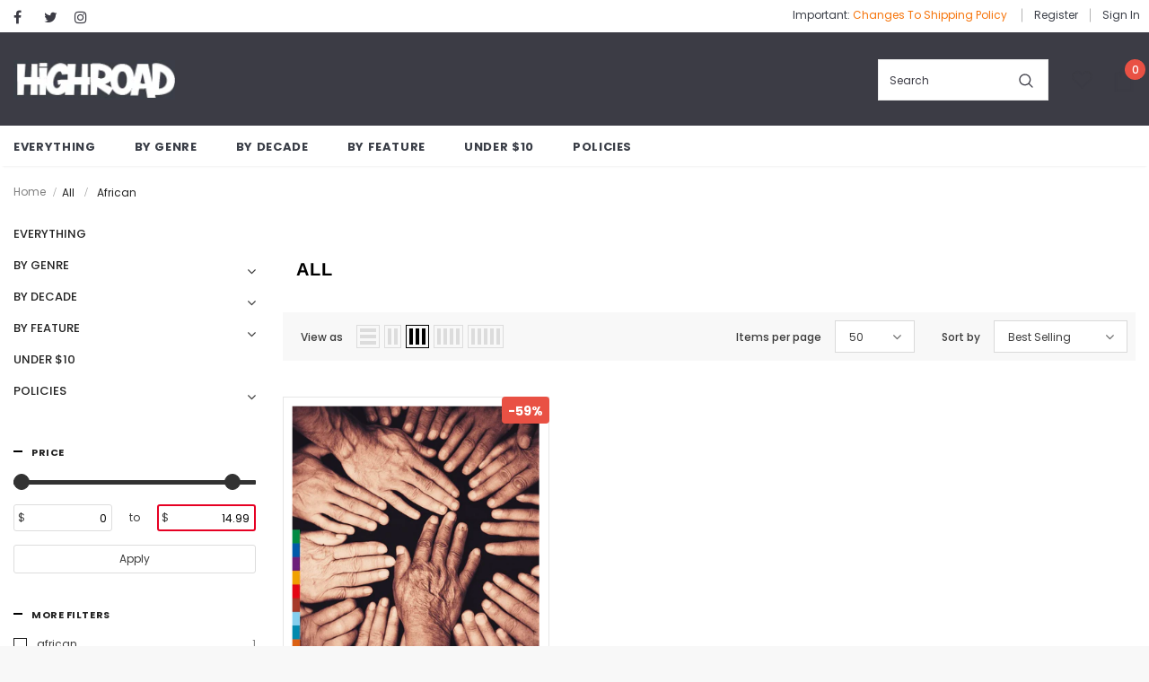

--- FILE ---
content_type: text/css
request_url: https://highroadrecords.ca/cdn/shop/t/14/assets/footer-06.css?v=168631434235552965541628612832
body_size: -85
content:
.footer-06 .footer-top{padding:50px 0 35px}.footer-06 .footer-top .footer-newsletter{text-align:center}.footer-06 .footer-top .footer-newsletter .newsletter-title{font-size:24px;font-weight:400;letter-spacing:0}.footer-06 .footer-top .footer-newsletter .newsletter-des{font-size:var(--font_size);max-width:38%;margin:0 auto 30px}.footer-06 .footer-top .footer-newsletter .newsletter-des a{display:inline-block;text-transform:capitalize;text-underline-position:under;text-decoration:underline}.footer-06 .footer-top .footer-newsletter .newsletter .input-group{max-width:550px;margin:0 auto}.footer-06 .footer-top .footer-newsletter .newsletter .input-group-field{min-width:400px;margin-right:10px;font-size:var(--font_size)}.footer-06 .footer-top .footer-newsletter .newsletter .btn{padding:15px 15px 13px;min-width:140px;font-size:var(--font_size);letter-spacing:.05em}.footer-06 .footer-middle{padding:75px 0 20px}.footer-06 .footer-middle .foot-title{font-weight:900;padding-bottom:20px}.footer-06 .footer-middle .foot-link{font-size:var(--font_size);text-transform:capitalize;padding:5px 0}.footer-06 .footer-middle .social-media .social-icons i{font-size:18px}.footer-06 .footer-middle .social-media .social-icons li+li{margin-right:10px}.footer-06 .footer-middle .social-media .social-icons li a{text-align:left}.footer-06 .footer-middle .social-media .social-icons li:hover a{background-color:transparent!important}.footer-06 .footer-middle .social-media .social-icons li:hover a i{color:#202020!important}.footer-06 .footer-middle .wrapper-payment-methods{padding-top:45px}.footer-06 .footer-middle .wrapper-payment-methods h3{padding-bottom:35px}.footer-06 .footer-middle .wrapper-payment-methods .payment-methods li{margin-right:15px;margin-bottom:15px}.footer-06 .footer-bottom{text-align:center;padding-bottom:70px;padding-top:20px}.footer-06 .footer-bottom address{font-size:var(--font_size);line-height:24px;margin-bottom:0}.footer-06 .footer-bottom address a{display:inline-block;text-transform:capitalize;text-underline-position:under;text-decoration:underline}@media (max-width: 1024px){.footer-06 .footer-top .footer-newsletter .newsletter-des{max-width:45%}.footer-06 .footer-middle .social-media .social-icons li+li{margin-right:5px}}@media (max-width: 768px){.footer-06 .footer-top .footer-newsletter .newsletter-des{max-width:60%}}@media (max-width: 551px){.footer-06 .footer-top{padding:30px 0 22px}.footer-06 .footer-top .footer-newsletter .newsletter .input-group-field{min-width:auto;margin-right:5px}.footer-06 .footer-top .footer-newsletter .newsletter-des{max-width:100%}.footer-06 .footer-top .footer-newsletter .newsletter-title{margin-bottom:16px}.footer-06 .footer-top .footer-newsletter .newsletter .btn{padding:10px 15px 8px;min-width:124px}.footer-06 .footer-top .footer-newsletter .newsletter .input-group{justify-content:space-between}.footer-06 .footer-middle{padding:40px 0 20px}.footer-06 .footer-middle .foot-title{padding-bottom:13px}.footer-06 .footer-middle .social-media .foot-title{margin-top:15px}.footer-06 .footer-middle .wrapper-payment-methods{padding-top:20px}.footer-06 .footer-middle .wrapper-payment-methods h3{padding-bottom:20px}.footer-06 .footer-middle .wrapper-payment-methods .payment-methods li{margin-right:8px;margin-bottom:0}.footer-06 .footer-bottom{padding-bottom:50px;padding-top:0}.home-custom-instagram.layout_style_2{padding-bottom:33px}.home-custom-instagram.layout_style_2 .infinite-scrolling-instagram a{margin-top:30px}}@media (max-width: 320px){.footer-06 .footer-middle .wrapper-payment-methods .payment-methods li{margin-right:10px;margin-bottom:10px}}
/*# sourceMappingURL=/cdn/shop/t/14/assets/footer-06.css.map?v=168631434235552965541628612832 */
